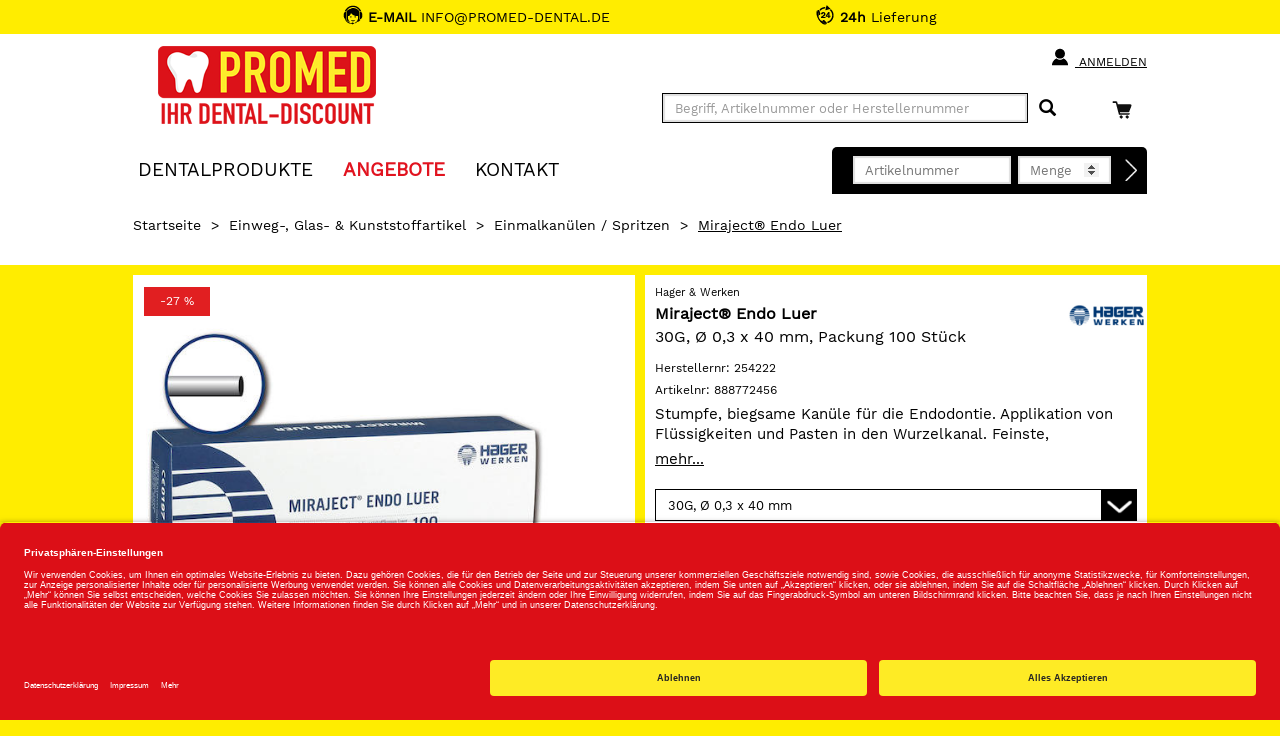

--- FILE ---
content_type: text/html;charset=UTF-8
request_url: https://www.promed-dental.de/shop/einweg-glas-kunststoffartikel/einmalkanuelen-spritzen/miraject-endo-luer/30g-0-3-x-40-mm-packung-100-stueck/888772456/p/157925
body_size: 44098
content:
<!DOCTYPE html>
<html lang="de">
<head>
	<title>Miraject&reg; Endo Luer | 30G, &Oslash; 0,3 x 40 mm, Packung 100 St&uuml;ck | Hager &amp; Werken | Einweg-, Glas- &amp; Kunststoffartikel, Einmalkan&uuml;len / Spritzen | Promed Dental</title>

	<meta http-equiv="Content-Type" content="text/html; charset=utf-8"/>
	<meta http-equiv="X-UA-Compatible" content="IE=edge">
	<meta charset="utf-8">
	<meta name="viewport" content="width=device-width, initial-scale=1, maximum-scale=1">

	<meta name="keywords" content="Miraject® Endo Luer, Hager & Werken, Einmalkanülen / Spritzen, Einweg-, Glas- & Kunststoffartikel, Miraject, Endo-Luer, Pastenkanüle">
<meta name="description" content="Miraject® Endo Luer jetzt online bestellen und morgen erhalten ✓ 24h Lieferung ✓ Über 26.000 Dentalartikel">
<meta name="robots" content="index,follow">
<link rel="shortcut icon" type="image/x-icon" media="all" href="/_ui/responsive/theme-promed/images/favicon.png"/>

	<link rel="preload" href="/medias/601Wx601H-default-1200-10199-157925-miraject-endo-luer.jpg?context=bWFzdGVyfGltYWdlc3wzNjQ5OXxpbWFnZS9qcGVnfGltYWdlcy9oMmIvaDAyLzk0NDQ5MTYxMzM5MTguanBnfGMxMmY0MDliYWExY2Q2ZjlmMjYzYmFlMzhiOTNkMzFmNGQ1YmMyODI3ODUyYzFiNGRjYTZhMzMwNjE4NmRjZTU" as="image">
	<style type="text/css">
	[unresolved] {
		visibility: hidden;
	}
	body {
		overflow-y: scroll;
	}
</style>

<link rel="preload" href="/_ui/responsive/theme-promed/fonts/glyphicons-halflings-regular.woff?v=2026.01.12.309" as="font" type="font/woff" crossorigin>
<link rel="preload" href="/_ui/responsive/theme-promed/fonts/WorkSans-Thin.woff?v=2026.01.12.309" as="font" type="font/woff" crossorigin>
<link rel="preload" href="/_ui/responsive/theme-promed/fonts/WorkSans-Light.woff?v=2026.01.12.309" as="font" type="font/woff" crossorigin>
<link rel="preload" href="/_ui/responsive/theme-promed/fonts/WorkSans-Regular.woff?v=2026.01.12.309" as="font" type="font/woff" crossorigin>
<link rel="preload" href="/_ui/responsive/theme-promed/fonts/WorkSans-SemiBold.woff?v=2026.01.12.309" as="font" type="font/woff" crossorigin>
<link rel="preload" href="/_ui/responsive/theme-promed/fonts/WorkSans-Bold.woff?v=2026.01.12.309" as="font" type="font/woff" crossorigin>
<link rel="stylesheet" type="text/css" media="all" href="/wro/all_responsive.css?v=2026.01.12.309" />
		<link rel="stylesheet" type="text/css" media="all" href="/wro/promed_responsive.css?v=2026.01.12.309" />
	<link rel="stylesheet" type="text/css" media="print" href="/_ui/responsive/theme-promed/css/henryschein.print.css?v=2026.01.12.309"/>

<!-- BEGIN Usercentrics related code -->
	<link rel="preconnect" href="//app.usercentrics.eu">
	<link rel="preconnect" href="//api.usercentrics.eu">
	<link rel="preload" href="//app.usercentrics.eu/browser-ui/latest/loader.js" as="script">
	<script id="usercentrics-cmp" src="https://app.usercentrics.eu/browser-ui/latest/loader.js" data-settings-id="k7OdqbrZA" async></script>
	<script>
		let ucStyle = document.createElement('style');
		ucStyle.textContent = 'div[data-testid="uc-overlay"] { height: auto; } div[data-testid="uc-default-banner"] { min-height: auto; }';
		ucStyleAdded = false;
		window.addEventListener('UC_UI_VIEW_CHANGED', function(event) {
			let ucRoot = document.querySelector('#usercentrics-root');
			if (ucRoot === null || ucRoot.shadowRoot === null) {
				return;
			}
			if (event.detail.view === 'FIRST_LAYER') {
				ucRoot.shadowRoot.appendChild(ucStyle);
				ucStyleAdded = true;
			}
			else if (ucStyleAdded) {
				ucRoot.shadowRoot.removeChild(ucStyle);
				ucStyleAdded = false;
			}
		});
	</script>
	<!-- END Usercentrics related code -->
<script type="text/javascript">
	var liveChatKey = "8942134";
</script>
<script type="text/javascript">
	dataLayer = [];
	gtmData = {
		generalData: {
			data_stream: 'G-39RJY7JJ7Q',
			session_id: 'Y2-58e09ee5-d9ab-4f0a-b894-d1606272c871',
			division: 'Dental',
			region_1: 'EMEA',
			country: 'Germany',
			page_type: 'Product Detail Pages',
			page_topic: 'Einweg-, Glas- & Kunststoffartikel',
			site_section: 'Einweg-, Glas- & Kunststoffartikel',
			publish_date: '13.07.2017',
			update_date: '21.10.2025',
			user_id: '',
			client_id: '',
			user_role: '',
			email: '',
			login_status: 'anonymous'
		},
		pageId: 'productDetails',
		items: []
	};

	</script>

<!-- Google Tag Manager -->
	<script>(function(w,d,s,l,i){w[l]=w[l]||[];w[l].push({'gtm.start':
	new Date().getTime(),event:'gtm.js'});var f=d.getElementsByTagName(s)[0],
	j=d.createElement(s),dl=l!='dataLayer'?'&l='+l:'';j.async=true;j.src=
	'https://www.googletagmanager.com/gtm.js?id='+i+dl;f.parentNode.insertBefore(j,f);
	})(window,document,'script','dataLayer','GTM-PWQB6JW');</script>
	<!-- End Google Tag Manager -->





  







</head>

<body class="page-productDetails pageType-ProductPage template-pages-product-productLayout2Page  smartedit-page-uid-productDetails smartedit-page-uuid-eyJpdGVtSWQiOiJwcm9kdWN0RGV0YWlscyIsImNhdGFsb2dJZCI6InByb21lZENvbnRlbnRDYXRhbG9nIiwiY2F0YWxvZ1ZlcnNpb24iOiJPbmxpbmUifQ== smartedit-catalog-version-uuid-promedContentCatalog/Online  theme-promed language-de">
<!-- Google Tag Manager (noscript) -->
	<noscript><iframe src="https://www.googletagmanager.com/ns.html?id=GTM-PWQB6JW" height="0" width="0" style="display:none;visibility:hidden"></iframe></noscript>
	<!-- End Google Tag Manager (noscript) -->
<script type="text/javascript">
	document.addEventListener('DOMContentLoaded', function(_event) {
		let scrollpos = sessionStorage.getItem('scrollpos');
		if (scrollpos) {
			window.scrollTo(0, scrollpos);
			sessionStorage.removeItem('scrollpos');
		}
	});
</script>
<script type="text/javascript">
	document.addEventListener("ffReady", function () {
		ACC.global.ffReady();
		ACC.gtm.ffReady();
	});
</script>
<ff-communication url="https://promed-ng.fact-finder.de/fact-finder"
						version="ng"
						api="v5"
						channel="prod_promed_deDE"
						search-immediate="false"
						user-id=""
						parameter-whitelist="query,filter,sort"
						
						category-page=""
						add-params="">
</ff-communication>
<ff-campaign-redirect></ff-campaign-redirect>

<main data-currency-iso-code="EUR">
			<div class="mainHeaderShop">

<div class="yCmsContentSlot">
<div class="benefit-bar">
	<div class="container">
		<div class="row evenly">
			<div id="topHeaderFreeCallSpan" class="benefit-one"><span class="semiboldheader"><b>E-MAIL</b></span> INFO@PROMED-DENTAL.DE</div>
			<div id="topHeader24HSpan" class="benefit-two"><span class="semiboldheader"></span>  <b>24h</b> Lieferung</div>
			</div>
	</div>
</div>
</div><div class="backgroundHeader">
<header class="js-mainHeader container">
	<nav class="navigation navigation--top">
		<div class="row">
			<div class="col-sm-12 col-md-4 desktop__logo">
				<div class="nav__left js-site-logo">
					<div class="yCmsComponent yComponentWrapper">
<div class="banner__component banner">
	<a href="/" class="" data-id="SiteLogoComponent" data-name="Site Logo Component" data-text="PROMED IHR DENTAL-DISCOUNT">
				<img title="PROMED IHR DENTAL-DISCOUNT" alt="PROMED IHR DENTAL-DISCOUNT" src="/medias/Promed-Dental.png?context=bWFzdGVyfGltYWdlc3wyNTI4NnxpbWFnZS9wbmd8aW1hZ2VzL2gyNi9oZjMvOTE0MzQzNDc3MjUxMC5wbmd8ODE4MzUzNDE1NGU0YThhM2E4YWU5OTJiODRiNTE4NDM5NzVhZTRlNDI2ODYzMTdhMTU2Y2FkNTVmODJjNjA3MQ" width="225" height="88"/>
	</a>
		</div>
</div></div>
			</div>
			<div class="col-sm-12 col-md-8 hidden-xs hidden-sm">
				<div class="nav__right">
					<ul class="nav__links nav__links--account">
						<li class="liOffcanvas">
											<a href="/login" class="loginStyleURL">
													<span class="glyphicon glyphicon-user" aria-hidden="true"></span>
													Anmelden</a>
											</li>
									</ul>
				</div>
			</div>
		</div>
	</nav>
	<div class="hidden-xs hidden-sm js-secondaryNavAccount collapse" id="accNavComponentDesktopOne">
		<ul class="nav__links">

		</ul>
	</div>
	<div class="hidden-xs hidden-sm js-secondaryNavCompany collapse" id="accNavComponentDesktopTwo">
		<ul class="nav__links js-nav__links">

		</ul>
	</div>
	<nav class="navigation navigation--middle js-navigation--middle">
		<div class="container-fluid hide-in-checkout">
			<div class="row">
				<div class="mobile__nav__row mobile__nav__row--table">
					<div class="mobile__nav__row--table-group">
						<div class="mobile__nav__row--table-row">
							<div class="mobile__nav__row--table-cell visible-xs hidden-sm widthSize33">
								<div class="mobile__nav__row--btn btn mobile__nav__row--btn-menu js-toggle-sm-navigation">
									<span class="glyphicon glyphicon-align-justify"></span>
								</div>
							</div>

							<div class="mobile__nav__row--table-cell visible-xs mobile__nav__row--seperator widthSize33">
								<button class="mobile__nav__row--btn btn mobile__nav__row--btn-search js-toggle-xs-search hidden-sm hidden-md hidden-lg" type="button" aria-label="Suchen">
										<span class="glyphicon glyphicon-search"></span>
										<span class="search"><span class="searchText">Suche</span></span>
									</button>

									<button class="mobile__nav__row--btn btn mobile__nav__row--btn-search directOrderBtn hidden-sm hidden-md hidden-lg" type="button" aria-label="Direktbestellung">
										<span class="directOrder">Direktbestellung</span>
									</button>

								</div>

							<div class="yCmsContentSlot miniCartSlot componentContainer mobile__nav__row--table hidden-sm hidden-md hidden-lg">
<div class="yCmsComponent mobile__nav__row--table-cell">
<div class="nav-cart">
			<a href="/cart"
				class="mini-cart-link"
				data-mini-cart-url="/cart/rollover/MiniCart"
				data-mini-cart-refresh-url="/cart/miniCart/SUBTOTAL"
				data-mini-cart-name="Warenkorb"
				data-mini-cart-empty-name="Leerer Warenkorb"
				data-mini-cart-items-text="Elemente"
				aria-label="Warenkorb"
				>
				<div class="mini-cart-price hidden-xs hidden-sm hidden-md">
						Warenkorb&nbsp;
						<span class="replace">
						0,00 €</span>
					</div>
				<div class="mini-cart-icon search-md-margin-top">
					<span class="glyphicon glyphicon-shopping-cart "></span>
				</div>
				<div class="clear-both"></div>
			</a>
		</div>
	</div></div></div>
					</div>
				</div>
			</div>
			<div class="row desktop__nav">
				<div class="nav__left col-xs-12 col-sm-11 col-lg-10">
					<div class="row">
						<div class="col-sm-2 col-md-11 hidden-xs visible-sm mobile-menu">
							<button class="btn js-toggle-sm-navigation" type="button">
								<span class="glyphicon glyphicon-align-justify"></span>
							</button>
						</div>
						<div class="col-sm-10 col-md-1 col-xs-12 pull-right">
							<div class="site-search">
								<div class="search-container search-md-margin-top">
	<div class="searchbox">
		<button class="icon-close close-searchbutton js-close-searchbtn" type="button" aria-label="Schließen"></button>
		<div class="input-group">
			<ff-searchbox suggest-onfocus="true" use-suggest="true" suggest-delay="100" unresolved hide-suggest-onblur="false">
				<input type="text" class="form-control site-search-input js-ffSearchInput"
						name="text" value="" maxlength="100"
						placeholder="Begriff, Artikelnummer oder Herstellernummer" />
			</ff-searchbox>
			<span class="input-group-btn">
				<button class="icon-close clear-searchbutton js-clear-searchbtn" type="button" aria-label="Leeren"></button>
				<ff-searchbutton unresolved>
					<button class="glyphicon glyphicon-search ff-searchbtn js-ff-searchbtn" type="submit" data-url="/search/" aria-label="Suchen"></button>
				</ff-searchbutton>
			</span>
		</div>
	</div>
</div></div>
							<div class="visible-sm visible-xs directOrderMobile">
								<div class="clear-both"></div>
								



<div>
	
	<form action="/cart/direct/order" name="directOrderForm" method="post" class="direct-order">
		<div class="toptitledirectOrderForm">
			<span class="texttitledirectOrderForm"><b>DIREKT</b>BESTELLUNG</span>
			<div class="clear-both"></div>
		</div>
		<span id="titledirectOrderForm"><b>DIREKT</b>BESTELLUNG</span>
		<input class="article-code" type="text" placeholder="Artikelnummer" name="articleCode" value="" />
		<input class="quantity" placeholder="Menge" type="number" min="1" max="200" name="quantity" value="" />
		<input type="hidden" name="CSRFToken" value="50a24119-6ffa-4c9c-a9e1-52c16c2babb6" />
		<button type="submit" class="btn btn-link js-enable-btn js-direct-order" disabled="disabled" aria-label="Direktbestellung"><span id="arrow-right-custom"></span></button>
		<div class="clear-both"></div>
	<input type="hidden" name="as_sfid" value="AAAAAAWBLqwv6ei1QG_bfqFlz6A6Z1Y_Pba5ihLe50ZfxzJ3Y_TeRaAQWRUaT08llCV4bLfdphwWmtGxIBZxsUlCzErpfrvROgk_yvyQmZ7IbLZGu_emw-eEGND9Ui2TIoSKyRr4w30_mn02yptmWSzmDtVtIjTzLziFJC6-zJ4nxztPng==" /><input type="hidden" name="as_fid" value="3e13c2dd8eaac91414af1d74e0bc728fe9f9edb1" /></form>
</div>
</div>
						</div>
					</div>
				</div>
				<div class="nav__right col-xs-6 col-sm-1 hidden-xs col-lg-2">
					<ul class="nav__links nav__links--shop_info">
						<li>
							<div class="yCmsContentSlot componentContainer">
<div class="yCmsComponent">
<div class="nav-cart">
			<a href="/cart"
				class="mini-cart-link"
				data-mini-cart-url="/cart/rollover/MiniCart"
				data-mini-cart-refresh-url="/cart/miniCart/SUBTOTAL"
				data-mini-cart-name="Warenkorb"
				data-mini-cart-empty-name="Leerer Warenkorb"
				data-mini-cart-items-text="Elemente"
				aria-label="Warenkorb"
				>
				<div class="mini-cart-price hidden-xs hidden-sm hidden-md">
						Warenkorb&nbsp;
						<span class="replace">
						0,00 €</span>
					</div>
				<div class="mini-cart-icon search-md-margin-top">
					<span class="glyphicon glyphicon-shopping-cart "></span>
				</div>
				<div class="clear-both"></div>
			</a>
		</div>
	</div></div></li>
					</ul>
				</div>
			</div>
		</div>
	</nav>
	<nav class="navigation navigation--bottom js_navigation--bottom js-enquire-offcanvas-navigation row" role="navigation">
		<div class="navigation__overflow">
			<div class="close-offcanvas">
				<button type="button" class="js-toggle-sm-navigation" aria-label="Schließen">
					<span class="glyphicon glyphicon-remove icon-close"></span>
				</button>
			</div>

			<div class="col-lg-6 col-md-7">
				<ul class="nav__links nav__links--products js-offcanvas-links">

					<li class="liOffcanvas">
							<a href="/login" class="loginStyleURL">
									<span class="glyphicon glyphicon-user" aria-hidden="true"></span>
										Anmelden</a>
							</li>
					<li navigationType="offcanvas" class="yCmsComponent nav__links--primary hidden-sm hidden-xs">
<li class=" auto nav__links--primary nav__links--primary-has__sub js-enquire-has-sub">

			<span class="yCmsComponent nav__link js_nav__link js_nav__link--drill__down">
<a href="#"  title="Dentalprodukte" >Dentalprodukte</a></span><span class="glyphicon  glyphicon-chevron-right hidden-md hidden-lg nav__link--drill__down js_nav__link--drill__down"></span><div class="sub__navigation js_sub__navigation">
					<a class="sm-back js-enquire-sub-close hidden-md hidden-lg" href="#">
						Zurück</a>
					<div class="row">
					<div class="sub-navigation-section col-md-4">
									<ul class="sub-navigation-list ">
										<li class="yCmsComponent nav__link--secondary">
<a href="/Shop/c/h661"  title="Restaurativ" >Restaurativ</a></li><li class="yCmsComponent nav__link--secondary">
<a href="/Shop/c/h660"  title="Abformung" >Abformung</a></li><li class="yCmsComponent nav__link--secondary">
<a href="/Shop/c/h759"  title="Temporäre Versorgung" >Temporäre Versorgung</a></li><li class="yCmsComponent nav__link--secondary">
<a href="/Shop/c/h662"  title="Anästhetika / Pharmazeutika" >Anästhetika / Pharmazeutika</a></li><li class="yCmsComponent nav__link--secondary">
<a href="/Shop/c/h658"  title="Einweg-, Glas- & Kunststoffartikel" >Einweg-, Glas- & Kunststoffartikel</a></li><li class="yCmsComponent nav__link--secondary">
<a href="/Shop/c/h663"  title="Prophylaxe / Zahnästhetik" >Prophylaxe / Zahnästhetik</a></li><li class="yCmsComponent nav__link--secondary">
<a href="/Shop/c/h666"  title="Reinigung / Desinfektion / Pflege" >Reinigung / Desinfektion / Pflege</a></li><li class="yCmsComponent nav__link--secondary">
<a href="/Shop/c/h667"  title="Röntgen" >Röntgen</a></li><li class="yCmsComponent nav__link--secondary">
<a href="/Shop/c/h676"  title="Arbeitsschutz / Hygiene" >Arbeitsschutz / Hygiene</a></li><li class="yCmsComponent nav__link--secondary">
<a href="/Shop/c/h664"  title="CAD / CAM" >CAD / CAM</a></li></ul>

								</div>
							<div class="sub-navigation-section col-md-4">
									<ul class="sub-navigation-list ">
										<li class="yCmsComponent nav__link--secondary">
<a href="/Shop/c/h670"  title="Rotierende Instrumente & Zubehör" >Rotierende Instrumente & Zubehör</a></li><li class="yCmsComponent nav__link--secondary">
<a href="/Shop/c/h665"  title="Instrumente" >Instrumente</a></li><li class="yCmsComponent nav__link--secondary">
<a href="/Shop/c/h659"  title="Endodontie" >Endodontie</a></li><li class="yCmsComponent nav__link--secondary">
<a href="/Shop/c/h675"  title="Modellieren" >Modellieren</a></li><li class="yCmsComponent nav__link--secondary">
<a href="/Shop/c/h669"  title="Kunststofftechnik" >Kunststofftechnik</a></li><li class="yCmsComponent nav__link--secondary">
<a href="/Shop/c/h668"  title="Modellherstellung" >Modellherstellung</a></li><li class="yCmsComponent nav__link--secondary">
<a href="/Shop/c/h672"  title="Kunststoffverblendtechnik" >Kunststoffverblendtechnik</a></li><li class="yCmsComponent nav__link--secondary">
<a href="/Shop/c/h673"  title="Keramik" >Keramik</a></li><li class="yCmsComponent nav__link--secondary">
<a href="/Shop/c/h674"  title="Gusstechnik" >Gusstechnik</a></li><li class="yCmsComponent nav__link--secondary">
<a href="/Shop/c/h677"  title="Organisationshilfen" >Organisationshilfen</a></li></ul>

								</div>
							<div class="sub-navigation-section col-md-4">
									<ul class="sub-navigation-list ">
										<li class="yCmsComponent nav__link--secondary">
<a href="/Shop/c/h671"  title="Kleingeräte" >Kleingeräte</a></li><li class="yCmsComponent nav__link--secondary">
<a href="/Shop/c/h678"  title="Turbinen- / Hand- / Winkelstücke" >Turbinen- / Hand- / Winkelstücke</a></li><li class="yCmsComponent nav__link--secondary">
<a href="/Shop/c/h716"  title="Zähne" >Zähne</a></li><li class="yCmsComponent nav__link--secondary">
<a href="/Shop/c/h754"  title="KFO" >KFO</a></li><li class="yCmsComponent nav__link--secondary">
<a href="/Shop/c/h905"  title="Generische Implantat Komponenten" >Generische Implantat Komponenten</a></li><li class="yCmsComponent nav__link--secondary">
<a href="/Shop/c/h947"  title="Ersatzteile / Technik" >Ersatzteile / Technik</a></li><li class="yCmsComponent nav__link--secondary">
<a href="/Shop/c/h1219"  title="Deko & Geschenke" >Deko & Geschenke</a></li></ul>

								</div>
							</div>
				</div>
			</li>
</li><li class="navigationHeaderSeparator hidden-sm hidden-xs">|</li>
						<li navigationType="offcanvas" class="yCmsComponent nav__links--primary hidden-sm hidden-xs">
<li class="sale auto nav__links--primary ">

			<span class="yCmsComponent nav__link js_nav__link js_nav__link--drill__down">
<a href="/search/?query=*&filter=campaignPrice%3A1"  title="ANGEBOTE" ><font color="#e1131f"><b>ANGEBOTE</b></font></a></span></li>
</li><li class="navigationHeaderSeparator hidden-sm hidden-xs">|</li>
						<li navigationType="offcanvas" class="yCmsComponent nav__links--primary hidden-sm hidden-xs">
<li class=" auto nav__links--primary ">

			<span class="yCmsComponent nav__link js_nav__link js_nav__link--drill__down">
<a href="/contact"  title="KONTAKT" >KONTAKT</a></span></li>
</li></ul>
			</div>
			



<div class="col-lg-6 col-md-5 hidden-xs hidden-sm">
	
	<form action="/cart/direct/order" name="directOrderForm" method="post" class="float-right direct-order">
		<span id="titledirectOrderForm" class="hidden-md"><b>DIREKT</b>BESTELLUNG</span>
		<input class="article-code" type="text" placeholder="Artikelnummer" name="articleCode" value="" />
		<input class="quantity" placeholder="Menge" type="number" min="1" max="200" name="quantity" value="" />
		<input type="hidden" name="CSRFToken" value="50a24119-6ffa-4c9c-a9e1-52c16c2babb6" />
		<button type="submit" class="btn btn-link js-enable-btn js-direct-order" disabled="disabled" aria-label="Direktbestellung"><span id="arrow-right-custom"></span></button>
	<input type="hidden" name="as_sfid" value="AAAAAAWU5BZ2IqdFiZp8wE0ihozXwGahjIOIhOE0Vm61iDHm327kkL94WewmppDcC5NfNEJQirpb0izzIt5Sx6lh0zVQc1C6ijsAEX0SVk-eIetolq7c2qV5ESLFcXJuQf_tkZjBOyoV3rO1UupofS9WZpSqFqTlN4uUcWOM4zZ7PjHOEA==" /><input type="hidden" name="as_fid" value="3e13c2dd8eaac91414af1d74e0bc728fe9f9edb1" /></form>
</div>
</div>
	</nav>
<div class="breadcrumb-section">
		<ol class="breadcrumb">
	<li class="home hidden-xs hidden-sm">
		<a href="/">Startseite</a>
	</li>

	<li class="separator hidden-xs hidden-sm">&gt;</li>

				<li class="hidden-xs hidden-sm">
							<a href="/Shop/c/h658">Einweg-, Glas- &amp; Kunststoffartikel</a>
						</li>
					<li class="separator first hidden-md hidden-lg">&lt;</li>
				<li class="separator hidden-xs hidden-sm">&gt;</li>

				<li class="">
							<a href="/Shop/c/h658.5942">Einmalkanülen / Spritzen</a>
						</li>
					<li class="separator ">&gt;</li>

				<li class="active">
							Miraject® Endo Luer</li>
					</ol>
</div>
<div class="ffSuggest js-ff-suggest" style="display:none">
	<ff-suggest layout="block" unresolved>
		<section>
			<div data-container="productName">
				<div class="suggestTypeHeader">Produkte</div>
				<div>
					<ff-suggest-item type="productName" unresolved>
						<div class="product-list-item js-price js-view-item-list js-select-item" data-product-code="{{attributes.code}}" data-code="{{attributes.code}}" data-index="{{{index}}}">
							<div class="image"><img width="70" height="70" data-image /></div>
							<div class="item">
								<div class="name">{{{name}}}</div>
								<div class="article-ids">
									<span>
										Artikelnr: {{attributes.articleCode}}
										{{#attributes.manufacturerAID}}
									</span>
									<span>
										Herstellernr: {{attributes.manufacturerAID}}
										{{/attributes.manufacturerAID}}
									</span>
								</div>
								</div>
							<div class="prices">
										<span class="product-oldPrice"></span>
										<span class="product-price"></span>
									</div>
									<form id="command" class="add_to_cart_form" action="/cart/add" method="post"><div class="quantity">
											<input type="number" name="qty" value="1" min="1" max="200" />
										</div>
										<div class="cartButton">
											<input type="hidden" name="productCodePost" value="{{attributes.code}}"/>
											<input type="hidden" name="promoCode" value=""/>
											<input type="hidden" name="context" value="suggest,Suggest"/>
											<button type="submit" class="js-add-to-cart btn btn-primary glyphicon-shopping-cart" title="In den Warenkorb"></button>
										</div>
									<div>
<input type="hidden" name="CSRFToken" value="50a24119-6ffa-4c9c-a9e1-52c16c2babb6" />
</div><input type="hidden" name="as_sfid" value="AAAAAAXFgZiFZC-AGQ5iJPHH04IcnSmXidCAwAeehGM9iU0KDTKdJTKj864LmTtbnxV7RkCDpuEdFYjAhSpHHUxtp7DgIkPmcT6uxSA6hj3S_K2EhxZWfqL12VrmC_FMJcrOE6H__YaxwP1ZhN0B78R4FIuSAwVC_DHWkZDsGOW-gKHjrQ==" /><input type="hidden" name="as_fid" value="798d2be154399bca5d6fd7b4655b4870348e798a" /></form></div>
					</ff-suggest-item>
				</div>
			</div>
		</section>
		<section>
			<div data-container="category">
				<div class="suggestTypeHeader">Kategorien</div>
				<div>
					<ff-suggest-item type="category" unresolved>
						<div class="product-list-item noimage"><span class="suggest-icon icon-category"></span>{{{name}}}</div>
					</ff-suggest-item>
				</div>
			</div>
			<div data-container="brand">
				<div class="suggestTypeHeader">Marken</div>
				<div>
					<ff-suggest-item type="brand" unresolved>
						{{#attributes.manufacturerLogo}}
							<div class="product-list-item"><img width="70" height="70" data-image="{{attributes.manufacturerLogo}}" alt="" />{{{name}}}</div>
						{{/attributes.manufacturerLogo}}
						{{^attributes.manufacturerLogo}}
							<div class="product-list-item nobrandimage"><span class="suggest-icon icon-brand"></span>{{{name}}}</div>
						{{/attributes.manufacturerLogo}}
					</ff-suggest-item>
				</div>
			</div>
		</section>
	</ff-suggest>
</div>
</header>
</div>


<div class="yCmsContentSlot container-fluid">
</div></div>
<div id="mainContainer" class="container">
				<div class="js-mini-cart-container"></div>
				<div class="row">
	<div class="col-lg-6 col-md-6">
		<div class="image-gallery hidden-print">
	<div class="product-banners">
		<div class="product-banner discount js-discount"></div>
		</div>
	<div class="image-gallery__image">
				<div class="item">
						<div class="image hidden-xs hidden-sm">
									<a class="productImageLink js-imagezoom" href="/medias/1200Wx1200H-default-1200-10199-157925-miraject-endo-luer.jpg?context=bWFzdGVyfGltYWdlc3wxMTExOTh8aW1hZ2UvanBlZ3xpbWFnZXMvaDhiL2g4Zi85NDQ0OTE2MDAyODQ2LmpwZ3wxMzUwOWMxZDMyOGU4OTc3ZmM1OGExNDUwMjkxMmNkODE5NWYyYTQ5OWI3ZGRiOTllMWExNzg4MTJkYjY2Y2Qy" data-href="/medias/1200Wx1200H-default-1200-10199-157925-miraject-endo-luer.jpg?context=bWFzdGVyfGltYWdlc3wxMTExOTh8aW1hZ2UvanBlZ3xpbWFnZXMvaDhiL2g4Zi85NDQ0OTE2MDAyODQ2LmpwZ3wxMzUwOWMxZDMyOGU4OTc3ZmM1OGExNDUwMjkxMmNkODE5NWYyYTQ5OWI3ZGRiOTllMWExNzg4MTJkYjY2Y2Qy" target="_blank" title="Miraject® Endo Luer">
										<img src="/medias/601Wx601H-default-1200-10199-157925-miraject-endo-luer.jpg?context=bWFzdGVyfGltYWdlc3wzNjQ5OXxpbWFnZS9qcGVnfGltYWdlcy9oMmIvaDAyLzk0NDQ5MTYxMzM5MTguanBnfGMxMmY0MDliYWExY2Q2ZjlmMjYzYmFlMzhiOTNkMzFmNGQ1YmMyODI3ODUyYzFiNGRjYTZhMzMwNjE4NmRjZTU" data-zoom-image="/medias/1200Wx1200H-default-1200-10199-157925-miraject-endo-luer.jpg?context=bWFzdGVyfGltYWdlc3wxMTExOTh8aW1hZ2UvanBlZ3xpbWFnZXMvaDhiL2g4Zi85NDQ0OTE2MDAyODQ2LmpwZ3wxMzUwOWMxZDMyOGU4OTc3ZmM1OGExNDUwMjkxMmNkODE5NWYyYTQ5OWI3ZGRiOTllMWExNzg4MTJkYjY2Y2Qy" alt="Miraject® Endo Luer" width="601" height="601" />
									</a>
								</div>
								<div class="image hidden-lg hidden-md">
									<img src="/medias/601Wx601H-default-1200-10199-157925-miraject-endo-luer.jpg?context=bWFzdGVyfGltYWdlc3wzNjQ5OXxpbWFnZS9qcGVnfGltYWdlcy9oMmIvaDAyLzk0NDQ5MTYxMzM5MTguanBnfGMxMmY0MDliYWExY2Q2ZjlmMjYzYmFlMzhiOTNkMzFmNGQ1YmMyODI3ODUyYzFiNGRjYTZhMzMwNjE4NmRjZTU" data-zoom-image="/medias/1200Wx1200H-default-1200-10199-157925-miraject-endo-luer.jpg?context=bWFzdGVyfGltYWdlc3wxMTExOTh8aW1hZ2UvanBlZ3xpbWFnZXMvaDhiL2g4Zi85NDQ0OTE2MDAyODQ2LmpwZ3wxMzUwOWMxZDMyOGU4OTc3ZmM1OGExNDUwMjkxMmNkODE5NWYyYTQ5OWI3ZGRiOTllMWExNzg4MTJkYjY2Y2Qy" alt="Miraject® Endo Luer" />
								</div>
								<div>
									</div>
							</div>
				</div>
		</div>

<div class="visible-print">
	<img src="/medias/601Wx601H-default-1200-10199-157925-miraject-endo-luer.jpg?context=bWFzdGVyfGltYWdlc3wzNjQ5OXxpbWFnZS9qcGVnfGltYWdlcy9oMmIvaDAyLzk0NDQ5MTYxMzM5MTguanBnfGMxMmY0MDliYWExY2Q2ZjlmMjYzYmFlMzhiOTNkMzFmNGQ1YmMyODI3ODUyYzFiNGRjYTZhMzMwNjE4NmRjZTU" alt="Miraject® Endo Luer" />
	</div>
<div class="hidden-xs hidden-sm">
			</div>
	</div>

	<div class="col-lg-6 col-md-6 buying-box">
		<div class="productDetailsBox">
			<div class="productDetailsManufacturerLogo">
					<a href="/search/?query=*&filter=manufacturerName%3aHager+%26+Werken" class="js-promotion" data-id="Mehr von &quot;Hager & Werken&quot;" title="Mehr von &quot;Hager & Werken&quot;"><img src="/medias/?context=bWFzdGVyfGxvZ29zfDExOTExfGltYWdlL2pwZWd8bG9nb3MvaDg4L2g2My84ODA3MjY2MTg5MzQyLmpwZ3xmYjM1MjZmNmZjOGE3ZTUwNzkyNmMyMDViNGMwY2VlNDEyOTBjMTY3OWU2ZTExY2ExOGIwMTViNzg5ODc3MWU5" alt="Hager & Werken" width="80" height="80" /></a>
				</div>
			<div class="product-manufacturer">Hager & Werken</div>
			<h1 class="master-name">
				Miraject® Endo Luer</h1>
			<div class="product-name" id="productNameSelected">
				30G, Ø 0,3 x 40 mm, Packung 100 Stück</div>
			<div class="product-numbers">
		<span class="product-numbers-key">Herstellernr: </span>
		<span class="product-numbers-value">254222</span>
	</div>
<div class="product-numbers">
	<span class="product-numbers-key">Artikelnr: </span>
	<span class="product-numbers-value">888772456</span>
</div>
<div class="product-summary-total">
					<div id="productSummary" class="product-summary"><div>Stumpfe, biegsame Kanüle für die Endodontie. Applikation von Flüssigkeiten und Pasten in den Wurzelkanal. Feinste, kontrollierbare Dosierung. Leicht in den Wurzelkanal einzuführen.</div><div></div></div>
						<div><a href="#accessibletabsnavigation0-0" id="showMoreText">mehr...</a></div>
					</div>
			<div class="yCmsContentSlot page-details-variants-select">
<div class="yCmsComponent yComponentWrapper page-details-variants-select-component">
<div class="variant-section">
			<div class="variant-selector">
				<div class="clearfix">
					<select class="selectPriority form-control" aria-label="Variante wählen">
						<option value="/shop/einweg-glas-kunststoffartikel/einmalkanuelen-spritzen/miraject-endo-luer/25g-0-5-x-40-mm-packung-100-stueck/888772457/p/4900721" >
									25G, Ø 0,5 x 40 mm</option>
							<option value="/shop/einweg-glas-kunststoffartikel/einmalkanuelen-spritzen/miraject-endo-luer/30g-0-3-x-40-mm-packung-100-stueck/888772456/p/157925" selected="selected">
									30G, Ø 0,3 x 40 mm</option>
							</select>
				</div>
			</div>
		</div></div></div><div class="product-price-box">
				<script>
	gtmData.items['157925'] = {
		'item_id': '157925',
		'item_name': 'Miraject® Endo Luer',
		'currency': 'EUR',
		'item_brand': 'Hager & Werken',
		
					'item_category': 'Einweg-, Glas- & Kunststoffartikel',
				
					'item_category2': 'Einmalkanülen / Spritzen',
				
		'item_list_id': '',
		'item_list_name': '',
		'item_variant': '30G, Ø 0,3 x 40 mm, Packung 100 Stück',
		'discount': 0,
		'coupon': '',
		'quantity': 1
	};
</script>
<div class="js-pdp-price">
		<div data-product-code="157925" class="js-price js-view-item">
			<div class="productPricePanel">
				<div class="float-left scalePrices">
					<div class="titleScalePrice">
						<span class="amount">Menge</span>
						<span class="price">Stückpreis</span>
					</div>
					<div class="product-scales">
						<div class="scale-row">
							<span class="amount">
								<span>ab</span>
								<span class="scale-quantity"></span>
								<span class="piece">Stk.</span>
							</span>
							<span class="price">
								<span class="scale-price"></span>
							</span>
						</div>
					</div>
				</div>
			</div>
			<div class="float-right OnePrice">
				<div>
					<div class="product-oldPrice"></div>
					<div class="price-insteadof">statt</div>
				</div>
				<div class="clear-both"></div>
				<div class="float-right">
					<div class="float-left price-only">nur</div>
					<div class="product-price float-left bigPrice"></div>
					<div class="float-left price-asterisk">&nbsp;*</div>
					<div class="clear-both"></div>
				</div>
			</div>
			<div class="clear-both"></div>
		</div>
	</div>
</div>
			<div class="yCmsContentSlot page-details-variants-select">
<div class="yCmsComponent yComponentWrapper page-details-add-to-cart-component">
<div class="addtocart-component">
	<div class="float-right productQuantity">
						<div class="float-left pdpQtyInput">Menge:</div>
						<div class="qty-selector input-group js-qty-selector float-right">
							<span id ="input-group-btn-new" class="input-group-btn">
								<button id="js-qty-selector-minus-new" class="js-qty-selector-minus-new btn btn-default js-qty-selector-minus" type="button"><span class="glyphicon-minus" aria-hidden="true"></span></button>
							</span>
							<input type="text" maxlength="3" class="js-qty-selector-input-new form-control js-qty-selector-input" size="1" value="1" data-max="FORCE_IN_STOCK" data-min="1" name="pdpAddtoCartInput" id="pdpAddtoCartInput" />
							<span id ="input-group-btn-new" class="input-group-btn input-group-btn-new">
								<button  id="js-qty-selector-plus-new" class="js-qty-selector-plus-new btn btn-default js-qty-selector-plus" type="button"><span class="glyphicon-plus" aria-hidden="true"></span></button>
							</span>
						</div>
					</div>
				<div class="clear-both"></div>
				<div class="actions">
					<div class="AddToCart-AddToCartAction" data-index="1" class="">
			<form id="addToCartForm" class="add_to_cart_form" action="/cart/add" method="post"><input type="hidden" maxlength="3" size="1" name="qty" class="qty js-qty-selector-input" value="1">
	<input type="hidden" name="promoCode" value=""/>
	<input type="hidden" name="context" value=""/>
	<input type="hidden" name="position" value="pdp"/>
	<input type="hidden" name="productCodePost" value="157925"/>
	<input type="hidden" name="masterCodePost" value="1001_02755"/>
	<input type="hidden" name="pricePost" value=""/>

	<div class="add-to-wishlist-action float-left">
			</div>
		<div class="float-right">
			<button id="addToCartButton" type="submit" class="btn btn-primary btn-block js-add-to-cart js-enable-btn btn-icon glyphicon-shopping-cart" disabled="disabled">
		In den Warenkorb</button>

	</div>
		<div class="clear-both"></div>
	<div>
<input type="hidden" name="CSRFToken" value="50a24119-6ffa-4c9c-a9e1-52c16c2babb6" />
</div><input type="hidden" name="as_sfid" value="AAAAAAVvY8N9Py2agv3lWNBq98ouTdruhpWtNi3cEuyE79-imOlmBoM9ICwktki4Az1sfs-AjDM7k_F4i3lRlj7TQtxA2ld4jTUPSUh_M6PYe22rYxGWvVkJrFAqC8UM5UaGUGAP6wMsPHBT3gvDvmuWd7S0ioNrNON9JQuvDd9Vm4wfXg==" /><input type="hidden" name="as_fid" value="7ebc24f9941068ef6569d5f09824217521680c50" /></form></div>
	<div class="AddToCart-AvailabilityAction" data-index="2" class="">
			<div class="availability-box display-table">
	<div class="display-cell">
		<img src="/_ui/responsive/common/images/button-green.png" width="16" height="16" />
	</div>
	<div class="display-cell text">
		<span class="availability-box-text">
			Sofort verfügbar</span>
	</div>
</div></div>
	</div>
			</div>
</div></div></div>
	</div>

	<div class="visible-xs visible-sm">
		</div>
</div>
<div class="row">
	<div class="tabs js-tabs tabs-responsive col-md-12">
		<div class="tabhead">
			<a href="">Produktinformation</a><span class="glyphicon"></span>
		</div>

		<div class="tabbody">
			<div class="container-lg">
				<div class="row">
					<div class="col-md-12">
						<div class="tab-container"><div class="tab-details">
	<div class="product-manufacturer">Hager & Werken</div>
		<div class="product-name">Miraject® Endo Luer</div>
		<div class="product-description">
			<div>Stumpfe, biegsame Kanüle für die Endodontie. Applikation von Flüssigkeiten und Pasten in den Wurzelkanal. Feinste, kontrollierbare Dosierung. Leicht in den Wurzelkanal einzuführen.</div><div></div></div>
	</div>
</div>
					</div>
				</div>
			</div>
		</div>

		<div id="tabdownloads" class="tabhead">
				<a href="">Downloads (1)</a><span class="glyphicon"></span>
			</div>
			<div class="tabbody">
				<div class="container-lg">
					<div class="row">
						<div class=" col-md-12">
							<div class="tab-container"><div class="tab-download">
	<ul>
	<li><a href="/medias/?context=bWFzdGVyfGRvY3VtZW50c3w0MTY5OTc3fGFwcGxpY2F0aW9uL3BkZnxkb2N1bWVudHMvaGNlL2gwOS85Mzk4NDExODg2NjIyLnBkZnw4ZDQyNjE4ZTgzNGY0MDk5OWE4MDEwNTFlZjYwNTY3ZGFlOGY5NWExMWMzNGQzZTE3MjcyOGNjNDE0YjhhODli" download><span class="name">Produktinformationen</span></a></li>
	</ul>
	</div>
</div>
						</div>
					</div>
				</div>
			</div>
		<div class="tabs js-tabs tabs-responsive">
	</div>
</div>
</div><div class="yCmsContentSlot productDetailsPageSectionUpSelling">
</div><div class="yCmsContentSlot productDetailsPageSection4">
<div class="yCmsComponent productDetailsPageSection4-component">
<div class="js_recommendations" data-url="/recommendations" data-component="ff-recommendation" data-product-code="157925" data-title="Andere Kunden kauften auch:"></div>
<div id="title_recommendation" style="display: none;">Andere Kunden kauften auch:</div>
</div><div class="yCmsComponent productDetailsPageSection4-component">
<div class="js_recommendations" data-url="/similarproducts" data-component="ff-similar-products" data-product-code="157925" data-title="Das könnte Sie auch interessieren:"></div>
<div id="title_similarProducts" style="display: none;">Das könnte Sie auch interessieren:</div>
</div></div><a href="#" class="toTop hidden-print" title="Nach oben">
					<img src="/_ui/responsive/theme-promed/css/images/dropdown.png" width="35px" height="35px" alt="" />
						</a>
			</div>

			<footer>
	<div class="content"><div class="container footerUp"><div class="row"><div class="col-lg-3 col-md-3 withBorderRight sameHeight"><div class="titleColFooter">Produkte</div><div class="listLinkFooter"><a data-url-expand="/Abformmaterialien/c/01" href="#">Abformmaterialien</a> <a data-url-expand="/Anaesthetika-Pharmazeutika/c/02" href="#">An&auml;sthetika / Pharmazeutika</a> <a data-url-expand="/Rotierende-Instrumente-Okklusions-Pruefmittel/c/03" href="#">Rotierende Instrumente / Okklusions-Pr&uuml;fmittel</a> <a data-url-expand="/Desinfektions-Reinigungsmittel/c/04" href="#">Desinfektions- / Reinigungsmittel</a> <a data-url-expand="/Hygiene-Einwegartikel/c/05" href="#">Hygiene- / Einwegartikel</a> <a data-url-expand="/Fuellungsmaterialien/c/06" href="#">F&uuml;llungsmaterialien</a> <a data-url-expand="/Prophylaxe/c/07" href="#">Prophylaxe</a> <a data-url-expand="/Instrumente/c/08" href="#">Instrumente</a> <a data-url-expand="/Prothetik-provisorische-KronenCategoryLink/c/09" href="#">Prothetik / provisorische Kronen</a> <a data-url-expand="/Roentgen/c/10" href="#">R&ouml;ntgen</a> <a data-url-expand="/Wurzelbehandlung/c/11" href="#">Wurzelbehandlung</a> <a data-url-expand="/Zemente-Unterfuellungen/c/12" href="#">Zemente / Unterf&uuml;llungen</a> <a data-url-expand="/Geraete-Praxiseinrichtung/c/13" href="#">Ger&auml;te / Praxiseinrichtung</a><a data-url-expand="/CAD-CAMC/c/17" href="#">CAD/CAM Rohlinge</a> <a data-url-expand="/Modellherstellung/c/25" href="#">Modellherstellung</a> <a data-url-expand="/Artikulatoren/c/28" href="#">Artikulatoren</a> <a data-url-expand="/Modellieren/c/31" href="#">Modellieren</a> <a data-url-expand="/Tiefziehfolien-Loeffelmaterial/c/34" href="#">Tiefziehfolien / L&ouml;ffelmaterial</a> <a data-url-expand="/Einbettmassen-giessen-ausbetten-loeten/c/37" href="#">Einbettmassen / gie&szlig;en / ausbetten / l&ouml;ten</a> <a data-url-expand="/Oberflaechenbearbeitung/c/40" href="#">Oberfl&auml;chenbearbeitung</a> <a data-url-expand="/Keramik/c/43" href="#">Keramik</a> <a data-url-expand="/Verblendmaterialien/c/47" href="#">Verblendmaterialien</a> <a data-url-expand="/Instrumente/c/50" href="#">Instrumente</a> <a data-url-expand="/Kieferorthopaedie-Klammerdraehte/c/53" href="#">Kieferorthop&auml;die / Klammerdr&auml;hte</a> <a data-url-expand="/Verschiedenes-Labor/c/57" href="#">Verschiedenes (Labor)</a></div></div><div class="col-lg-6 col-md-6 withBorderRight sameHeight"><div class="row"><div class="col-lg-4 col-md-4 withBorderRight sameHeight"><div class="withBorderBottom SameMiddleHeight"><div class="titleColFooter">Service</div><div class="listLinkFooter"><a href="/serviceNewsletter">Newsletter</a></div><div class="listLinkFooter"><a data-url-expand="/service" href="#">Service-Vorteile</a></div><div class="listLinkFooter"><a href="/medias/Retourenschein-2025-PRO.pdf?context=bWFzdGVyfGRvY3VtZW50c3w4Njk4NHxhcHBsaWNhdGlvbi9wZGZ8ZG9jdW1lbnRzL2g0Mi9oODQvOTM2NTU0NTEyMzg3MC5wZGZ8NzBlMWU4MjEzMThjNzVlZGE3ODI0NzkwNTJlMGY5ZmViMWUzNzJmM2Q0MWQzZDczZTkyMzg2MTlhNmMxYjhkOA" target="_blank">Retourenschein</a></div><div class="listLinkFooter"><a href="#" onclick="UC_UI.showSecondLayer();">Cookie-Einstellungen</a></div><div class="listLinkFooter"><a data-url-expand="/faq" href="#">FAQ-H&auml;ufig gestellte Fragen</a> </div><div class="listLinkFooter"></div></div><div class="withBorderBottom SameMiddleHeight"><div class="titleColFooter">Zahlarten</div><div class="listLinkFooter">Rechnung</div><div class="listLinkFooter">Vorkasse</div><div class="listLinkFooter"><a download="" href="/medias/PROMED-SEPA-Lastschriftmandat-2023.pdf?context=bWFzdGVyfGltYWdlc3w1NTE3N3xhcHBsaWNhdGlvbi9wZGZ8aW1hZ2VzL2g0Mi9oOTYvOTE5NzkxMTYwNTI3OC5wZGZ8NGNjYjRmZjcxYTA2NTAzODg5YWY3ZWRkODY3NDVmNmZmMmZjMWRhNDRjYjhiZjNjMzQwMTRjZWJmYWNiZjFkYw">Lastschrift</a></div></div><div><div class="titleColFooter">Bewertungen</div><div class="listLinkFooter"><div class="ekomi-widget-container ekomi-widget-sf3976968109e7ebbaa4" id="widget-container"></div><div data-certificate="1E5E53FB913C09F" data-url="//connect.ekomi.de/integration_1511363099/" id="eKomiWidget_default"></div></div></div></div><div class="col-lg-8 col-md-8"><div class="withBorderBottom SameMiddleHeight"><div class="titleColFooter">Kontakt</div><div class="listLinkFooter"><a data-url-expand="/contact" href="#">Kontakt/Anfrage</a><a data-url-expand="/login" href="#">Neukundenanmeldung</a><a class="js-password-forgotten" data-cbox-title="Kennwort zurücksetzen" data-url-expand="/login/pw/request" href="#">Kennwort vergessen</a></div></div><div class="withBorderBottom SameMiddleHeight"><div class="titleColFooter">Bestellungen</div>
<div><a href="https://www.tnt.com/express/de_de/site/shipping-tools/tracking.html">Sendung verfolgen</a></div></div><div><div class="listLinkFooter secuLinkFooter"></div></div></div></div></div><div class="col-lg-3 col-md-3 withBorderRight downDivParent sameHeight"><div class="downDiv"><br />© 2024 Promed Vertriebsgesellschaft mbH | Alle Rechte vorbehalten<br />* Alle Preise zzgl. gesetzlicher Mehrwertsteuer</div></div></div></div><div class="footerDown"><div class="container"><div class="row"><div class="col-md-3 col-lg-4"></div><div class="col-md-6 col-lg-4"><div class="evenly"><span class="itemevenly">		 			<a data-url-expand="/impressum" href="#" id="impressumFooter" target="_blank" title="Impressum">Impressum</a> 		 			</span> <span class="itemevenly"> 		 			<a data-url-expand="/AGB" href="#" id="agbFooter" target="_blank" title="AGB">AGB</a> 		 			</span> <span class="itemevenly"> 		 			<a data-url-expand="/dataSecurity" href="#" id="dataSecurityFooter" target="_blank" title="Datenschutz">Datenschutz</a> </span><a data-url-expand="/Nachhaltigkeit" href="#" id="dataSecurityFooter" target="_blank" title="Nachhaltigkeit">Nachhaltigkeit</a></div></div><div class="col-md-3 col-lg-4"></div></div></div></div></div></footer>
</main>

	<script type="text/javascript">
	/*<![CDATA[*/
	
	var ACC = { config: {} };
		ACC.config.theme = "promed";
		ACC.config.encodedContextPath = "";
		ACC.config.commonResourcePath = "/_ui/responsive/common";
		ACC.config.themeResourcePath = "/_ui/responsive/theme-promed";
		ACC.config.CSRFToken = "50a24119-6ffa-4c9c-a9e1-52c16c2babb6";

		
		ACC.config.loggedin = false;
		
		ACC.config.loginUrl = '/login';

		
		ACC.config.authenticationStatusUrl = '/authentication/status';

		

		ACC.config.wishlistProductExists = 'Das Produkt befindet sich bereits auf dieser Merkliste.';
		ACC.config.pdpWishlistExists = 'Bereits auf einer Merkliste';
		ACC.config.livechatConsent = 'Bitte akzeptieren Sie zuerst hier die Cookies für den "LiveChat" Service und laden Sie dann die Seite erneut.';
		ACC.config.hubspotConsent = 'Bitte akzeptieren Sie zuerst hier die Cookies für den "HubSpot" Service und laden Sie dann die Seite erneut.';
	/*]]>*/
</script>

<script type="text/javascript" src="/_ui/shared/js/generatedVariables.js"></script>
<script type="text/javascript" src="/_ui/responsive/common/ff-web-components/vendor/webcomponents-loader.js?v=2026.01.12.309"></script>

<script type="text/javascript" src="/wro/all_responsive.js?v=2026.01.12.309"></script>
	</body>

</html>

